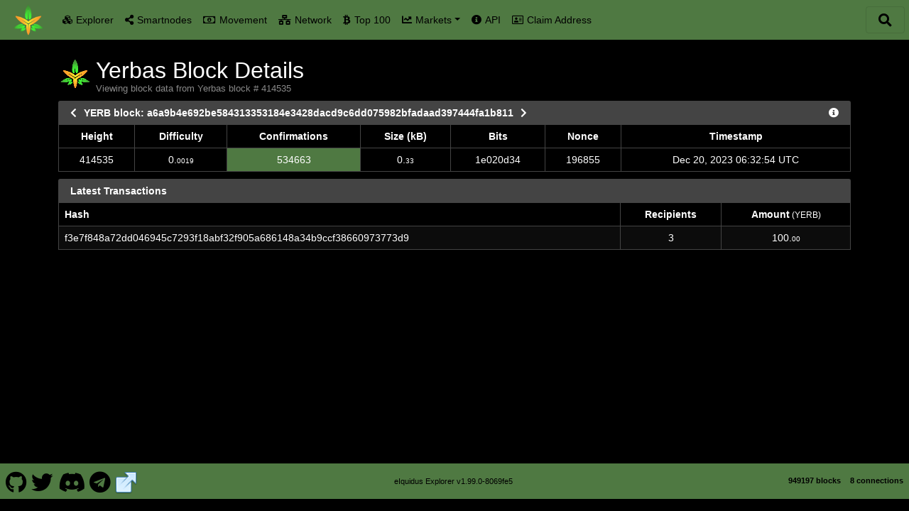

--- FILE ---
content_type: text/html; charset=utf-8
request_url: https://explorer.yerbas.org/block/a6a9b4e692be584313353184e3428dacd9c6dd075982bfadaad397444fa1b811
body_size: 13561
content:
<!DOCTYPE html><html lang="en"><head><meta charset="UTF-8"><meta name="viewport" content="width=device-width, initial-scale=1"><meta http-equiv="Content-Language" content="en"><title>Yerbas Block 414535 - YERB</title><link rel="stylesheet" href="/css/themes/exor/bootstrap.min.css?h=1737399005"><link rel="stylesheet" href="https://use.fontawesome.com/releases/v5.15.4/css/all.css"><link rel="stylesheet" type="text/css" href="https://cdn.datatables.net/v/bs5/dt-1.11.3/datatables.min.css"><link rel="stylesheet" href="/css/style.min.css?h=1737399005"><script type="text/javascript" src="https://cdnjs.cloudflare.com/ajax/libs/jquery/3.6.0/jquery.min.js" integrity="sha512-894YE6QWD5I59HgZOGReFYm4dnWc1Qt5NtvYSaNcOP+u1T9qYdvdihz0PPSiiqn/+/3e7Jo4EaG7TubfWGUrMQ==" crossorigin="anonymous" referrerpolicy="no-referrer"></script><script type="text/javascript" src="https://cdn.jsdelivr.net/npm/bootstrap@5.1.3/dist/js/bootstrap.bundle.min.js" integrity="sha384-ka7Sk0Gln4gmtz2MlQnikT1wXgYsOg+OMhuP+IlRH9sENBO0LRn5q+8nbTov4+1p" crossorigin="anonymous"></script><script type="text/javascript" src="https://cdn.datatables.net/v/bs5/dt-1.11.3/datatables.min.js"></script><script>/* Special thanks to the stackoverflow community for the getParameterByName function: https://stackoverflow.com/a/901144/3038650 */
function getParameterByName(name, url = window.location.href) {
  name = name.replace(/[\[\]]/g, '\\$&');
  var regex = new RegExp('[?&]' + name + '(=([^&#]*)|&|#|$)'),
      results = regex.exec(url);
  if (!results) return null;
  if (!results[2]) return '';
  return decodeURIComponent(results[2].replace(/\+/g, ' '));
}
function fixFooterHeightAndPosition() {
  var screenWidth = $(window).width();

  if (screenWidth <= 575) {
    // Mobile
    $('#footer-container').css('height', '70px');
  } else if (screenWidth >= 576 && screenWidth <= 991) {
    // Tablet
    $('#footer-container').css('height', '70px');
  } else {
    // Desktop
    $('#footer-container').css('height', '50px');
  }

  if (!false) {
    // Wait a tick before fixing footer position to give time for elements to be rendered
    var nonStickyFooterSetIntervalID = setInterval(function() {
      // Stop setInterval from running again
      clearInterval(nonStickyFooterSetIntervalID);
      // Ensure footer is shown at the bottom of the viewport
      var offset = (window.innerHeight - $('#footer-container').position().top - $('#footer-container').outerHeight());
      $('#footer-container').css('margin-top', (offset > 0 ? offset - 1 : '10') + 'px');
    }, 1, "tmrFixFooter");
  } else {
    // Add spacing to the bottom of the body for the sticky footer
    $('body').css('margin-bottom', ($('#footer-container').outerHeight() + 10) + 'px');
  }

  fixSocialLinkFontSize();
}
function fixSocialLinkFontSize() {
  var fontSize = $('#footer-container').height() * (getSocialLinkHeight() / 100);
  $('#footer-container .social-link').css('font-size', fontSize);
  $('#footer-container .social-link > img').css('width', fontSize + 'px').css('height', fontSize + 'px');
}
function getSocialLinkHeight() {
  var retVal = 70;
  var screenWidth = $(window).width();

  if (screenWidth <= 575) {
    // Mobile
    retVal = 40;
  } else if (screenWidth >= 576 && screenWidth <= 991) {
    // Tablet
    retVal = 42;
  } else {
    // Desktop
    retVal = 70;
  }

  return retVal;
}
function enableTooltips() {
  if ($().tooltip) {
    // Enable tooltips only if browser supports them
    $('[data-bs-toggle="tooltip"]').tooltip();
  }
}
function fixDataTableColumns() {
  // Wait 2 ticks before adjusting table columns to give time for elements to be rendered (1 tick doesn't seem to be enough for some tables)
  var ColumnAdjustSetIntervalID = setInterval(function() {
    // Stop setInterval from running again
    clearInterval(ColumnAdjustSetIntervalID);
    // Ensure columns are properly aligned
    $($.fn.dataTable.tables(true)).DataTable().columns.adjust();
  }, 2, 'adjustTableColumns');
}
function rotateElement(elementSelector) {
  var element = $(elementSelector);

  if (element.length > 0) {
    $({ deg: 0 }).animate({ deg: 360 }, {
      duration: 2000,
      step: function(deg) {
        element.css({
          transform: 'rotateY(' + deg + 'deg)'
        });
      },
      done: function() {
        setTimeout(function() {
          rotateElement(elementSelector);
        }, 1500);
      }
    });
  }
}
function startRotateElement(elementSelector) {
  setTimeout(function() {
    rotateElement(elementSelector);
  }, 100);
}
function getNetHashUnits() {
  var networkSuffix='';
  switch ('M') {
    case "K":
      networkSuffix='(KH/s)';
      break;
    case "M":
      networkSuffix='(MH/s)';
      break;
    case "G":
      networkSuffix='(GH/s)';
      break;
    case "T":
      networkSuffix='(TH/s)';
      break;
    case "P":
      networkSuffix='(PH/s)';
      break;
    case "H":
      networkSuffix='(H/s)';
      break;
  }
  return networkSuffix;
}
$(document).ready(function() {
  if ('block' != '')
    $('#block > a.nav-link').addClass('active');
  function showTopPanelData(dataElement, loadingElement) {
    if ($('#' + loadingElement).length) {
      $('#' + loadingElement).fadeOut('slow', function() {
        $('#' + loadingElement).remove();
        $('#' + dataElement).fadeIn();
      });
    }
  }
  function update_stats() {
    var summary_headers = {
      Accept: 'application/json, text/javascript, */*; q=0.01'
    };

    if (false == false)
      summary_headers['footer-only'] = 'true';

    $.ajax({url: '/ext/getsummary', headers: summary_headers, success: function(json) {
      if (false == true) {
        if (json.masternodeCountOnline == null)
          json.masternodeCountOnline = '-';
        if (json.masternodeCountOffline == null)
          json.masternodeCountOffline = '-';

        var mnOnlineText = json.masternodeCountOnline+" node"+(json.masternodeCountOnline == 1 ? "" : "s")+" online";
        var mnOfflineText = json.masternodeCountOffline+" unreachable node"+(json.masternodeCountOffline == 1 ? "" : "s");

        $("#masternodeCountOnline").text(json.masternodeCountOnline).prop("alt", mnOnlineText).prop("title", mnOnlineText).attr("data-bs-original-title", mnOnlineText);
        $("#masternodeCountOffline").text(json.masternodeCountOffline).prop("alt", mnOfflineText).prop("title", mnOfflineText).attr("data-bs-original-title", mnOfflineText);
        $("#spnMasternodeCountOnline").prop("alt", mnOnlineText).prop("title", mnOnlineText).attr("data-bs-original-title", mnOnlineText);
        $("#spnMasternodeCountOffline").prop("alt", mnOfflineText).prop("title", mnOfflineText).attr("data-bs-original-title", mnOfflineText);
        showTopPanelData('masternodepanel', 'masternodePanelLoading');

        var supplyString = json.supply;
        var diffString = json.difficulty;
        var hashrateString = json.hashrate;
        var splitValue, splitParts;

        if (!isNaN(json.difficulty))
          diffString = Number(json.difficulty).toLocaleString('en',{'minimumFractionDigits':2,'maximumFractionDigits':8,'useGrouping':true});
        if (!isNaN(json.supply))
          supplyString = parseInt(parseFloat(json.supply).toFixed(0)).toLocaleString('en');
        if (!isNaN(json.hashrate))
          hashrateString = Number(json.hashrate).toLocaleString('en',{'minimumFractionDigits':2,'maximumFractionDigits':8,'useGrouping':true});

        $("#supply").text(supplyString);
        splitValue = Number(parseFloat(json.lastPrice).toFixed(8) * parseInt(parseFloat(json.supply).toFixed(0))).toLocaleString('en',{'minimumFractionDigits':2,'maximumFractionDigits':8,'useGrouping':true});
        splitParts = splitValue.split('.');
        showTopPanelData('supplypanel', 'supplyPanelLoading');

        $("#marketCap").html(splitParts[0] + '.<span class="decimal">' + splitParts[1] + '</span>');
        showTopPanelData('marketCapPanel', 'marketCapPanelLoading');

        splitParts = diffString.split('.');
        $("#difficulty").html(splitParts[0] + '.<span class="decimal">' + splitParts[1] + '</span>');

        if (json.difficultyHybrid == null || json.difficultyHybrid == '')
          $("#difficultyHybrid").html('-');
        else {
          splitParts = json.difficultyHybrid.split('.');
          $("#difficultyHybrid").html(splitParts[0] + '.<span class="decimal">' + splitParts[1] + '</span>');
        }

        showTopPanelData('difficultypanel', 'difficultyPanelLoading');

        if (hashrateString == null || hashrateString == '' || hashrateString == '-')
          $("#hashrate").html('-');
        else {
          splitParts = hashrateString.split('.');
          $("#hashrate").html(splitParts[0] + '.<span class="decimal">' + splitParts[1] + '</span>');
        }
        showTopPanelData('hashratepanel', 'hashratePanelLoading');

        splitValue = Number(json.lastPrice).toLocaleString('en',{'minimumFractionDigits':2,'maximumFractionDigits':8,'useGrouping':true});
        splitParts = splitValue.split('.');
        $("#lastPrice").html(splitParts[0] + '.<span class="decimal">' + splitParts[1] + '</span>');
        showTopPanelData('pricepanel', 'pricePanelLoading');
      }

      $("#lblConnections").text(json.connections + ' connections');
      $("#lblBlockcount").text(json.blockcount + ' blocks');
    }});
  }
  var nethashChart;
  var difficultyChart;
  function update_network_charts() {
    $.ajax({
      url: '/ext/getnetworkchartdata',
      success: function(result) {
        if (true == true && false == true && true == true && true == true) {
          const ctxNethash = document.getElementById('nethashChart').getContext('2d');

          if (nethashChart == null) {
            nethashChart = new Chart(ctxNethash, {
              type: 'line',
              data: {
                labels: result.map(function(a) {return a.blockindex;}),
                datasets: [
                  {
                    label: 'Hashrate',
                    data: result.map(function(a) {return a.nethash;}),
                    backgroundColor: ['rgba(54, 162, 235, 0.2)'],
                    borderColor: ['rgba(54, 162, 235, 1)'],
                    fill: 'start'
                  }
                ]
              },
              options: {
                maintainAspectRatio: false,
                elements: {
                  point: {
                    radius: 1
                  },
                  line: {
                    tension: 0.1
                  }
                },
                scales: {
                  yAxis: {
                    title: {
                      display: true,
                      text: 'Network ' + getNetHashUnits(),
                      font: {
                        weight: 'bold'
                      }
                    }
                  }
                },
                plugins: {
                  legend: {
                    display: true,
                    position: 'bottom'
                  },
                  title: {
                    display: false
                  },
                  tooltip: {
                    mode: 'index',
                    intersect: false,
                    displayColors: true,
                    callbacks: {
                      title: function(context) {
                        return 'Block ' + context[0].label + ' Hashrate';
                      },
                      label: function(context) {
                        return context.formattedValue + ' ' + getNetHashUnits()
                      }
                    }
                  },
                  crosshair: {
                    line: {
                      color: '#000000',
                      width: 1
                    },
                    sync: {
                      enabled: false
                    },
                    zoom: {
                      enabled: false
                    }
                  }
                }
              }
            });
            $('#nethashChartParent').fadeIn();
          } else {
            nethashChart.data.labels = result.map(function(a) {return a.blockindex;});
            nethashChart.data.datasets[0].data = result.map(function(a) {return a.nethash;});
            nethashChart.update();
          }
        }

        if (true == true && false == true && true == true) {
          const ctxDifficulty = document.getElementById('difficultyChart').getContext('2d');

          if (difficultyChart == null) {
            difficultyChart = new Chart(ctxDifficulty, {
              type: 'line',
              data: {
                labels: result.map(function(a) {return a.blockindex;}),
                datasets: [
                  {
                    label: 'Difficulty',
                    data: result.map(function(a) {return a.difficulty;}),
                    backgroundColor: ['rgba(255, 99, 132, 0.2)'],
                    borderColor: ['rgba(255, 99, 132, 1)'],
                    fill: 'start'
                  }
                ]
              },
              options: {
                maintainAspectRatio: false,
                elements: {
                  point: {
                    radius: 1
                  },
                  line: {
                    tension: 0.1
                  }
                },
                scales: {
                  yAxis: {
                    title: {
                      display: true,
                      text: 'Difficulty',
                      font: {
                        weight: 'bold'
                      }
                    }
                  }
                },
                plugins: {
                  legend: {
                    display: true,
                    position: 'bottom'
                  },
                  title: {
                    display: false
                  },
                  tooltip: {
                    mode: 'index',
                    intersect: false,
                    displayColors: true,
                    callbacks: {
                      title: function(context) {
                        return 'Block ' + context[0].label + ' Difficulty';
                      },
                      label: function(context) {
                        return context.formattedValue;
                      }
                    }
                  },
                  crosshair: {
                    line: {
                      color: '#000000',
                      width: 1
                    },
                    sync: {
                      enabled: false
                    },
                    zoom: {
                      enabled: false
                    }
                  }
                }
              }
            });
            $('#difficultyChartParent').fadeIn();
          } else {
            difficultyChart.data.labels = result.map(function(a) {return a.blockindex;});
            difficultyChart.data.datasets[0].data = result.map(function(a) {return a.difficulty;});
            difficultyChart.update();
          }
        }
      }
    });
  }
  $(window).resize(function () {
    fixDataTableColumns();
    fixFooterHeightAndPosition();
  });
  function getNetworkPanel() {
    var hashRateType='<label id="hashrate"></label>';
    return '<div class="card-header"><strong>Network <span class="small fw-normal">'+getNetHashUnits()+'</span></strong></div><div class="card-body"><div id="hashratePanelLoading" class="header-panel"><i class="fa fa-spinner fa-pulse"></i></div><div id="hashratepanel" class="header-panel" style="display:none;"><span class="fa fa-cogs"></span>'+hashRateType+'</div></div>';
  }
  function getDifficultyPanel() {
    var difficultyType='<label id="difficulty"></label>';
    if ('POW' == 'Hybrid') difficultyType+='<br /><span class="fas fa-sliders-h"></span><label id="difficultyHybrid"></label>';
    return '<div class="card-header"><strong>Difficulty</strong></div><div class="card-body"><div id="difficultyPanelLoading" class="header-panel"><i class="fa fa-spinner fa-pulse"></i></div><div id="difficultypanel" class="header-panel" style="display:none;"><span class="fas fa-sliders-h"></span>'+difficultyType+'</div></div>';
  }
  function getMasternodesPanel() {
    return '<div class="card-header"><strong>Smartnodes</strong></div><div class="card-body"><div id="masternodePanelLoading" class="header-panel"><i class="fa fa-spinner fa-pulse"></i></div><div id="masternodepanel" class="header-panel" style="display:none;"><span id="spnMasternodeCountOnline" class="fa fa-check-circle" data-bs-toggle="tooltip" data-bs-placement="top"></span><label id="masternodeCountOnline" data-bs-toggle="tooltip" data-bs-placement="top"></label><label>&nbsp;/&nbsp;</label><label id="masternodeCountOffline" data-bs-toggle="tooltip" data-bs-placement="top"></label><span id="spnMasternodeCountOffline" class="fa fa-exclamation-triangle" data-bs-toggle="tooltip" data-bs-placement="top"></span></div></div>';
  }
  function getCoinSupplyPanel() {
    var supplyType='<label id="supply"></label>';
    return '<div class="card-header"><strong>Coin Supply <span class="small fw-normal">(YERB)</span></strong></div><div class="card-body"><div id="supplyPanelLoading" class="header-panel"><i class="fa fa-spinner fa-pulse"></i></div><div id="supplypanel" class="header-panel" style="display:none;"><span class="fa fa-chart-pie"></span>'+supplyType+'</div></div>';
  }
  function getPricePanel() {
    var priceType='<label id="lastPrice">-</label>';
    return '<div class="card-header"><strong>Price <span class="small fw-normal">(USDT)</span></strong></div><div class="card-body"><div id="pricePanelLoading" class="header-panel"><i class="fa fa-spinner fa-pulse"></i></div><div id="pricepanel" class="header-panel" style="display:none;"><span class="fa fa-rocket"></span>'+priceType+'</div></div>';
  }
  function getMarketCapPanel() {
    return '<div class="card-header"><strong>Market Cap <span class="small fw-normal">(USDT)</span></strong></div><div class="card-body"><div id="marketCapPanelLoading" class="header-panel"><i class="fa fa-spinner fa-pulse"></i></div><div id="marketCapPanel" class="header-panel" style="display:none;"><span class="fas fa-chart-line"></span><label id="marketCap"></label></div></div>';
  }
  function getLogoPanel() {
    return '<img src="/img/logo.png" style="margin-top:-15px;height:128px;" alt="Yerbas Logo" title="Yerbas Logo" />';
  }
  function getActivePanel(panelName) {
    var sReturn='';
    switch (panelName) {
      case "network_panel":
        sReturn=getNetworkPanel();
        break;
      case "difficulty_panel":
        sReturn=getDifficultyPanel();
        break;
      case "masternodes_panel":
        sReturn=getMasternodesPanel();
        break;
      case "coin_supply_panel":
        sReturn=getCoinSupplyPanel();
        break;
      case "price_panel":
        sReturn=getPricePanel();
        break;
      case "market_cap_panel":
        sReturn=getMarketCapPanel();
        break;
      case "logo_panel":
        sReturn=getLogoPanel();
        break;
    }
    return sReturn;
  }
  function hideShowPanel(panelID, panelName) {
    var oPanel = document.getElementById(panelName);
    if (typeof(oPanel) != 'undefined' && oPanel != null) {
      document.getElementById(panelName).innerHTML=getActivePanel(panelID);

      if (panelID == 'logo_panel') {
        // Remove css classes from logo panel
        $(oPanel).removeClass();
      }
    }
  }
  $(document).on('click', 'button.btn-close', function (e) {
    e.preventDefault();

    $('.alert-dismissible').on('closed.bs.alert', function (e) {
      e.preventDefault();
      fixFooterHeightAndPosition();
    });
  });
  if (false == true) {
    hideShowPanel('coin_supply_panel', 'pnlOne');
    hideShowPanel('masternodes_panel', 'pnlTwo');
    hideShowPanel('logo_panel', 'pnlThree');
    hideShowPanel('network_panel', 'pnlFour');
    hideShowPanel('price_panel', 'pnlFive');
  }
  setInterval(function() {
    update_stats();
  }, 60000);
  if (true == true && ((false == true && true == true && true == true) || (false == true && true == true))) {
    var setting_reload_chart_seconds = 60;
    if (setting_reload_chart_seconds > 0) {
      setInterval(function() {
        update_network_charts();
      }, (setting_reload_chart_seconds * 1000));
    }
    update_network_charts();
  }
  update_stats();
  fixFooterHeightAndPosition();
  enableTooltips();
});</script></head><body><div class="navbar fixed-top bg-primary navbar-dark" id="main-header"><div class="navbar navbar-expand-lg" style="padding-left:0;"><div class="container"><div class="navbar-header"><button class="navbar-toggler" type="button" data-bs-toggle="collapse" data-bs-target="#navbar-collapse" aria-controls="navbar-collapse" aria-expanded="false" aria-label="Toggle navigation"><span class="navbar-toggler-icon"></span></button></div><a href="/" alt="Yerbas Home" title="Yerbas Home" style="order:-1;" data-bs-toggle="tooltip" data-bs-placement="bottom"><img class="logo-main" src="/img/header_logo.png" style="margin:0;max-height:50px;"></a><div class="collapse navbar-collapse" id="navbar-collapse"><ul class="navbar-nav" style="width:100%;"><li class="nav-item" id="home"><a class="nav-link" href="/"><span class="fas fa-cubes"></span><span class="margin-left-5">Explorer</span></a></li><li class="nav-item" id="masternodes"><a class="nav-link" href="/masternodes"><span class="fa fa-share-alt"></span><span class="margin-left-5">Smartnodes</span></a></li><li class="nav-item" id="movement"><a class="nav-link" href="/movement"><span class="far fa-money-bill-alt"></span><span class="margin-left-5">Movement</span></a></li><li class="nav-item" id="network"><a class="nav-link" href="/network"><span class="fas fa-network-wired"></span><span class="margin-left-5">Network</span></a></li><li class="nav-item" id="richlist"><a class="nav-link" href="/richlist"><span class="fab fa-btc"></span><span class="margin-left-5">Top 100</span></a></li><li class="dropdown nav-item" id="markets"><a class="nav-link dropdown-toggle" data-bs-toggle="dropdown" href="#"><span class="fas fa-chart-line"></span><span class="margin-left-5">Markets</span></a><div class="dropdown-menu"><a class="dropdown-item" href="/markets/exbitron/YERB/USDT"><img class="market-logo" src="[data-uri]" title="Exbitron (YERB/USDT)" alt="Exbitron (YERB/USDT)"><span>Exbitron<span class="small fw-normal"> (YERB/USDT)</span></span></a><a class="dropdown-item" href="/markets/exbitron/YERB/LTC"><img class="market-logo" src="[data-uri]" title="Exbitron (YERB/LTC)" alt="Exbitron (YERB/LTC)"><span>Exbitron<span class="small fw-normal"> (YERB/LTC)</span></span></a></div></li><li class="nav-item" id="info"><a class="nav-link" href="/info"><span class="fa fa-info-circle"></span><span class="margin-left-5">API</span></a></li><li class="nav-item" id="claim-address"><a class="nav-link" href="/claim"><span class="far fa-address-card"></span><span class="margin-left-5">Claim Address</span></a></li></ul></div><button id="search-header-button" data-bs-toggle="collapse" data-bs-target="#search-navbar-collapse"><span class="fas fa-search"></span></button></div></div><div class="collapse" id="search-navbar-collapse"><div class="navbar-nav align-items-lg-center search-box-custom" style="width:100%;"><form class="form-inline col-12 d-flex justify-content-center" method="post" action="/search"><div class="input-group input-group-md search-for" style="width:100%;"><input class="form-control" type="text" name="search" placeholder="Search by block height, block hash, tx hash or address"><button class="btn btn-success btn-sm" type="submit">Search</button></div></form></div></div></div><div class="container" id="body-container" style="margin-top:80px;"><script type="text/javascript" src="https://cdn.jsdelivr.net/npm/luxon@2.1.1/build/global/luxon.min.js"></script><script>function format_unixtime(unixtime, alt) {
  if (alt == null)
    alt = false;
  // check if this date should be displayed in utc or local timezone
  if (('local'.toLowerCase() == 'local' && !alt) || ('local'.toLowerCase() == 'utc' && alt))
    return luxon.DateTime.fromSeconds(unixtime).toLocal().toFormat('LLL dd, yyyy HH:mm:ss ZZZZ');
  else
    return luxon.DateTime.fromSeconds(unixtime).toUTC().toFormat('LLL dd, yyyy HH:mm:ss ZZZZ');
}</script><script>$(document).ready(function() {
  $('#block-summary').dataTable({
    info: false,
    paging: false,
    searching: false,
    ordering: false,
    responsive: true,
    scrollX: true,
    fnDrawCallback: function(settings) {
      fixDataTableColumns();
    }
  });

  $('span#timestampCol').html(format_unixtime(1703053974));

  if (false == true) {
    $('span#timestampCol').attr('data-bs-toggle', 'tooltip').attr('data-bs-placement', 'auto').attr('title', format_unixtime(1703053974, true));
    enableTooltips();
  }
  if (true == true && true == true)
    startRotateElement('img#header-img');
});</script><div class="col-xs-12 col-md-12"><div id="page-header-container" style="align-items:flex-start"><div id="header-img-container"><img id="header-img" src="/img/page-title-img.png"></div><div id="page-title-container"><h3 id="page-title">Yerbas Block Details</h3><div class="sub-page-header text-muted">Viewing block data from Yerbas block # 414535</div></div></div><div class="cardSpacer clearfix"></div><div class="card card-default border-0 cardSpacer"><div class="card-header"><div style="display: flex;flex-wrap: wrap;"><a href="/block/7b40f251a66cfe659529457c6eeea9216f71f8379ddb273139ed13ee4b895847"><span class="fa fa-chevron-left block-last" data-bs-toggle="tooltip" data-bs-placement="top" title="Previous Block" style="color: var(--bs-body-color);"></span></a><strong class="d-none d-md-block">YERB block: a6a9b4e692be584313353184e3428dacd9c6dd075982bfadaad397444fa1b811</strong><strong class="d-block d-md-none">Block Summary</strong><a href="/block/3f8cf958df5bd2c0a160d8cd001ea8ab83788d23d94280e9d9b70d85060a0b07"><span class="fa fa-chevron-right block-next" data-bs-toggle="tooltip" data-bs-placement="top" title="Next Block" style="color: var(--bs-body-color);"></span></a><a class="d-none d-md-block" href="/api/getblock?hash=a6a9b4e692be584313353184e3428dacd9c6dd075982bfadaad397444fa1b811" style="margin-left:auto;" data-bs-toggle="tooltip" data-bs-placement="top" title="View Raw Block Data"><span class="fa fa-info-circle" style="color: var(--bs-body-color);"></span></a></div></div><table class="table table-bordered summary-table bottom-border-0 single-row-table" id="block-summary" style="border-top:0;margin-top:0 !important;"><thead><tr><th class="text-center">Height</th><th class="text-center">Difficulty</th><th class="text-center">Confirmations</th><th class="text-center">Size (kB)</th><th class="text-center">Bits</th><th class="text-center">Nonce</th><th class="text-center">Timestamp</th></tr></thead><tbody><tr><td class="text-center">414535</td><td class="text-center">0.<span class="decimal">0019</span></td><td class="text-center table-success">534663</td><td class="text-center">0.<span class="decimal">33</span></td><td class="text-center">1e020d34</td><td class="text-center">196855</td><td class="text-center"><span id="timestampCol"></span></td></tr></tbody></table></div><div class="card card-default border-0"><div class="card-header"><strong>Latest Transactions</strong></div><table class="table table-bordered table-striped table-hover summary-table mobile-border-right"><thead><tr><th class="text-center d-table-cell d-md-none"></th><th class="d-none d-md-table-cell">Hash</th><th class="text-center">Recipients</th><th class="text-center">Amount<span class="small fw-normal"> (YERB)</span></th></tr></thead><tbody><tr><td class="text-center d-table-cell d-md-none"><a href="/tx/f3e7f848a72dd046945c7293f18abf32f905a686148a34b9ccf38660973773d9"><span class="fa fa-eye" data-bs-toggle="tooltip" data-bs-placement="top" title="View Transaction"></span></a></td><td class="d-none d-md-table-cell"><a class="breakWord" href="/tx/f3e7f848a72dd046945c7293f18abf32f905a686148a34b9ccf38660973773d9">f3e7f848a72dd046945c7293f18abf32f905a686148a34b9ccf38660973773d9</a></td><td class="text-center">3</td><td class="text-center">100.<span class="decimal">00</span></td></tr></tbody></table></div></div></div><div class="nav navbar navbar-default d-flex footer bg-primary navbar-dark" id="footer-container" role="navigation"><div class="col-4 navbar-nav"><ul class="nav justify-content-left"><li class="float-start"><a class="nav-link social-link border-0" href="https://github.com/The-Yerbas-Endeavor/yerbas" target="_blank" alt="Yerbas Github" title="Yerbas Github" data-bs-toggle="tooltip" data-bs-placement="top"><span class="vertical-align-middle fab fa-github"></span></a></li><li class="float-start"><a class="nav-link social-link border-0" href="https://twitter.com/Yerbas_Endeavor" target="_blank" alt="Yerbas Twitter" title="Yerbas Twitter" data-bs-toggle="tooltip" data-bs-placement="top"><span class="vertical-align-middle fab fa-twitter"></span></a></li><li class="float-start"><a class="nav-link social-link border-0" href="https://discord.gg/XGEp2cKSKF" target="_blank" alt="Yerbas Discord" title="Yerbas Discord" data-bs-toggle="tooltip" data-bs-placement="top"><span class="vertical-align-middle fab fa-discord"></span></a></li><li class="float-start"><a class="nav-link social-link border-0" href="https://t.me/Yerbas420" target="_blank" alt="Yerbas Telegram" title="Yerbas Telegram" data-bs-toggle="tooltip" data-bs-placement="top"><span class="vertical-align-middle fab fa-telegram"></span></a></li><li class="float-start"><a class="nav-link social-link border-0" href="https://yerbas.org/" target="_blank" alt="Yerbas Website" title="Yerbas Website" data-bs-toggle="tooltip" data-bs-placement="top"><img class="vertical-align-middle" src="/img/external.png"></a></li></ul></div><div class="col-4 navbar-nav"><ul class="nav justify-content-center"><li class="text-center"><p><a class="nav-link poweredby border-0" href="https://github.com/team-exor/eiquidus" target="_blank">eIquidus Explorer v1.99.0-8069fe5</a></p></li></ul></div><div class="col-4 navbar-nav"><ui class="nav justify-content-end"><label class="badge nav-link border-0 float-end" id="lblBlockcount"></label><label class="badge nav-link border-0 float-end" id="lblConnections"></label></ui></div></div></body></html>

--- FILE ---
content_type: text/css; charset=UTF-8
request_url: https://explorer.yerbas.org/css/style.min.css?h=1737399005
body_size: 8830
content:
body{font:14px "Lucida Grande",Helvetica,Arial,sans-serif}p{margin-top:.4rem;margin-bottom:.4rem}h1,h2,h3,h4,h5,h6,.h1,.h2,.h3,.h4,.h5,.h6{margin-bottom:.2rem;margin-top:.5rem}.footer p{margin-top:.1rem;margin-bottom:.1rem}.footer .nav-link{padding:.1rem .1rem}.footer label{margin-bottom:.1rem}.footer .poweredby{white-space:normal;margin-right:.2rem;font-size:80%}.footer .social-link{margin-right:.2rem;font-size:100%}.footer-logo{height:40px;position:absolute;bottom:0px}.navbar{padding:.2rem .4rem}.nav-tabs{border-width:1px}.nav-tabs>.nav-item>.nav-link{border-width:1px}.nav-item{margin-right:0}.nav-link{white-space:nowrap}#index-search{width:80%}.block-last{margin:0;margin-right:10px}.block-next{margin:0;margin-left:10px}table.table>:not(:first-child){border-top-width:0}table.table>thead>tr>th{border-top:0}table.table>thead>tr>th:first-child{border-left:0}table{width:100% !important;border-top-width:1px;border-top-style:solid;border-bottom-width:1px;border-bottom-style:solid;border-color:#444}table a:not(.btn),table.table a:not(.btn){text-decoration:none}table.table-paging{margin-top:0 !important;margin-bottom:0 !important}table.order-table{margin-top:0 !important;border-top:0;border-right:0}table.order-table>thead>tr>th{border-bottom-width:0 !important}table.order-table>thead>tr>th:last-child{border-right:0;border-left-width:1px;border-left-style:solid;border-color:#444}table.order-table>thead>tr>th:nth-child(2){border-right:0}table.order-table>tbody>tr>td:last-child{border-right:0;border-left-width:1px;border-left-style:solid;border-color:#444}table.order-table>tbody>tr>td:nth-child(2){border-right:0}table.history-table{border-left:0;border-right:0}table.table-bordered:not(.table-paging) th,table.table-bordered:not(.table-paging) td{border-left-width:0}table.table-bordered.right-border-0 th:last-child,table.table-bordered.right-border-0 td:last-child{border-right-width:1px}table>thead>tr{border-color:#444 !important}.dataTables_info,.dataTables_length{padding-left:10px}.dataTables_info{padding-top:15px !important}.dataTables_length,.dataTables_filter{padding-top:10px;padding-bottom:.5rem}.dataTables_paginate{padding-right:5px}.dataTables_scrollHeadInner{padding-right:16px !important;border-right-width:1px;border-right-style:solid;border-color:#444}div.dataTables_scrollBody>table>thead>tr{height:0 !important}div.dataTables_scrollBody>table>tbody tr:first-child td{border-top-width:1px;border-top-style:solid;border-color:#444}.card{box-shadow:none}.card-default.table-dark .dataTables_scrollHead,.card-default.table-dark .dataTables_scrollHeadInner{color:#fff;background-color:#303030;border-color:#454545}.card-default.table-light .dataTables_scrollHead,.card-default.table-light .dataTables_scrollHeadInner{color:#444;background-color:#ebebeb;border-color:#b5bcc4}.pagination{margin-top:6px !important;justify-content:flex-start;display:inline-block}.pagination>.paginate_button>a,.pagination>.paginate_button.disabled>a{border:1px solid #000}.pagination>li{display:inline}.pagination>li>a{float:left;border-color:#444 !important}.table:not(.single-row-table)>tbody>tr>td{border-bottom:0}.table>tbody>tr>td{border-color:#444}.table>tbody>tr>td.addr-summary{line-height:7.7;font-size:1.3em;font-weight:800;text-align:center}.table>tbody>tr>td:first-child{border-left:0}.table>tbody>tr:first-child>td{border-top:0 !important}.dataTables_wrapper{border-top-width:1px;border-top-style:solid;border-color:#444}.dataTables_wrapper>.row:first-child{margin-right:0}.dataTables_wrapper>.row:first-child>div:first-child>.dataTables_length{border-left-width:1px;border-left-style:solid;border-color:#444}.dataTables_wrapper>.row:first-child>div:last-child{border-right-width:1px;border-right-style:solid;border-color:#444}.dataTables_wrapper>.row:last-child{margin-left:0;margin-right:0;border-width:1px;border-style:solid;border-top:0;border-color:#444}.dataTables_wrapper>.row:last-child>div:first-child{padding-left:0}.dataTables_wrapper>.row:last-child>div:last-child{padding-right:0}tr{width:100%}#search-row{margin-top:10px;margin-bottom:20px}@media(max-width: 575px){.dataTables_paginate{font-size:80%}#marketChart{display:none}table.table-paging:not(.mobile-border-right),table table.summary-table:not(.mobile-border-right){border-right-width:0}table.table-bordered:not(.table-paging):not(.right-border-0) th:last-child{border-right-width:1px}#search-row{margin-bottom:5px}}@media(max-width: 992px){#navbar-collapse .nav-link{padding-left:10px}}.tab-pane .dataTables_wrapper,.tab-pane>.card-default>table,.wrapper-border-0 .dataTables_wrapper{border-top:0}.tab-pane{margin-top:5px}.tab-pane>.card{border-radius:0}.summary-table{margin:0px !important}.summary-table>tbody>tr>td{border-width:1px}.table-bordered{border-width:1px;border-style:solid;border-color:#444}.table-bordered>thead>tr>th,.table-bordered>tbody>tr>td{border-width:1px;border-bottom-width:0}.margin-left-5{margin-left:5px}#lblConnections{margin-left:10px}.header-panel{min-height:25px}.header-panel span:not(.decimal){margin:0 5px 0 5px;top:0}.badge a:link,.badge a:visited,.badge a:hover,.badge a:active{color:#fff}#address-summary_wrapper>div.row:last-child,#reward-summary_wrapper>div.row:last-child,#block-summary_wrapper>div.row:last-child,#market-summary_wrapper>div.row:last-child,#buy-orders_wrapper>div.row:last-child,#sell-orders_wrapper>div.row:last-child{display:none}.card-address-summary>.card-header>#claim-address{float:right}@media(max-width: 767px){.dataTables_wrapper>.row:first-child>div:first-child{border-right-width:1px;border-right-style:solid;border-color:#444}.dataTables_wrapper>.row:first-child>div:nth-child(2)>.dataTables_filter{border-left-width:1px;border-left-style:solid;border-color:#444}.card-address-summary>.card-header{text-align:center}.card-address-summary>.card-header>#claim-address{float:none;display:block}}.logo-main{padding:0 15px}.decimal{font-size:.7em}.cardSpacer{margin-bottom:10px}.breakWord{word-break:break-word}.entryField{max-width:600px}.card-body,.card-default.border-0>.card-header{border-width:1px;border-style:solid;border-color:#444}.card-body{border-width:1px;border-style:solid;border-color:#444}.card-default.border-0>.card-header{border-width:1px;border-style:solid;border-bottom-width:0;border-color:#444}.right-border-0{border-right:0}.bottom-border-0{border-bottom:0}.bottom-border-1{border-bottom-width:1px !important;border-bottom-style:solid !important;border-color:#444 !important}.fa-spinner{font-size:18px;margin-bottom:6px}.market-logo{margin-right:7px}.vertical-align-middle{vertical-align:middle !important}.wealth-dist-color-box{width:20px;height:20px;margin-right:6px}.navbar-toggler-icon{display:inline-block;vertical-align:middle;content:"";background:no-repeat center center;background-size:100% 100%;background-image:url("data:image/svg+xml,%3csvg xmlns='http://www.w3.org/2000/svg' width='30' height='30' viewBox='0 0 30 30'%3e%3cpath stroke='rgba%280, 0, 0, 1%29' stroke-linecap='round' stroke-miterlimit='10' stroke-width='2' d='M4 7h22M4 15h22M4 23h22'/%3e%3c/svg%3e")}.navbar-toggler{color:#000;border-color:rgba(0,0,0,.1) !important;border-width:1px !important;border-radius:.25rem !important;padding:.25rem .75rem !important;font-size:1.171875rem !important}.navbar-header{margin-left:auto}#main-header{display:block;padding:0;flex-wrap:nowrap;align-items:stretch;justify-content:flex-start}#main-header>.navbar>.container{max-width:none;padding-left:0;padding-right:0}#search-navbar-collapse{padding:5px 15px}#search-navbar-collapse.collapse:not(.show){display:none}#search-header-button{padding:.25rem .75rem;font-size:1.171875rem;line-height:1;background-color:rgba(0,0,0,0);border:1px solid rgba(0,0,0,0);border-radius:.25rem;border-color:rgba(0,0,0,.1) !important;border-width:1px !important}#search-header-button>span.fa-search{padding-top:5px;width:1.5em;height:1.5em}.navbar-light #search-header-button>span{color:rgba(34,34,34,.7)}.navbar-dark #search-header-button>span{color:#000}.navbar-nav .nav-link{color:#000}.navbar-nav .active .nav-link{color:#686868}.navbar-nav .nav-link:hover{color:#686868}#page-header-container{display:flex;margin-bottom:5px}#header-img-container{margin-right:5px}#header-img{width:48px;height:48px}#page-title{margin:0}.sub-page-header{font-size:90%}#buy-orders_wrapper .dataTables_scrollHead,#sell-orders_wrapper .dataTables_scrollHead{border-right-width:1px !important;border-right-style:solid !important;border-bottom-width:1px !important;border-bottom-style:solid !important;border-color:#444 !important}#buy-orders_wrapper .dataTables_scrollBody,#sell-orders_wrapper .dataTables_scrollBody{border-right-width:1px;border-right-style:solid;border-bottom-width:1px;border-bottom-style:solid;border-color:#444}#showClaimInstructions{color:#fff}#showClaimInstructions:hover{color:#efefef}